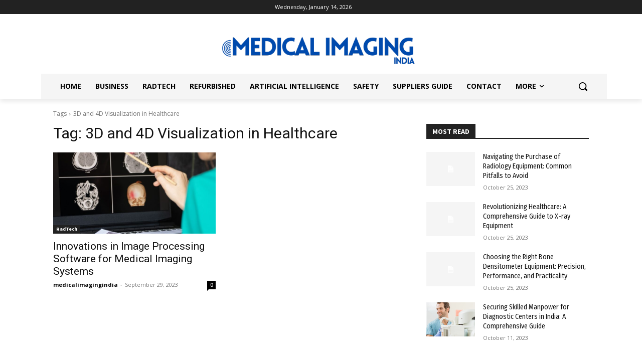

--- FILE ---
content_type: text/html; charset=utf-8
request_url: https://www.google.com/recaptcha/api2/aframe
body_size: 270
content:
<!DOCTYPE HTML><html><head><meta http-equiv="content-type" content="text/html; charset=UTF-8"></head><body><script nonce="vnqFvOAZjXPQYzlCPwcNiA">/** Anti-fraud and anti-abuse applications only. See google.com/recaptcha */ try{var clients={'sodar':'https://pagead2.googlesyndication.com/pagead/sodar?'};window.addEventListener("message",function(a){try{if(a.source===window.parent){var b=JSON.parse(a.data);var c=clients[b['id']];if(c){var d=document.createElement('img');d.src=c+b['params']+'&rc='+(localStorage.getItem("rc::a")?sessionStorage.getItem("rc::b"):"");window.document.body.appendChild(d);sessionStorage.setItem("rc::e",parseInt(sessionStorage.getItem("rc::e")||0)+1);localStorage.setItem("rc::h",'1768372608665');}}}catch(b){}});window.parent.postMessage("_grecaptcha_ready", "*");}catch(b){}</script></body></html>